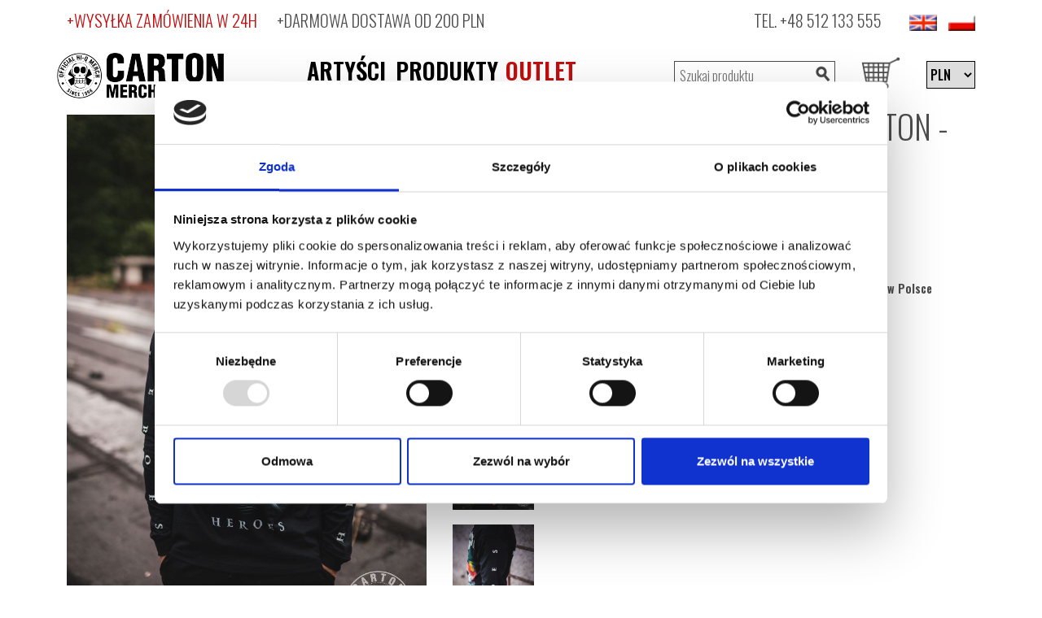

--- FILE ---
content_type: text/html; charset=UTF-8
request_url: https://www.carton.pl/long-sleeve-sabaton-heroes-poland-LS_679
body_size: 9411
content:
<!DOCTYPE HTML>
<html lang="pl" prefix="og: http://ogp.me/n#
        fb: http://ogp.me/ns/fb#">
<head>
    <meta http-equiv="Content-Type" content="text/html; charset=utf-8">
            <meta name="viewport" content="width=device-width, initial-scale=1">
        <title>Long sleeve SABATON - HEROES POLAND - carton.pl</title>
    <link rel="icon" href="/images/carton/favicon.ico" type="image/x-icon">
    <meta name="description" content="Long sleeve SABATON - HEROES POLAND to 100% naturalnej bawełny, trwały nadruk i maksymalistyczny design. Wszystko to w atrakcyjnej cenie!">
    <meta name="keywords" content="CARTON, merchandising, koszulki, koszulki damskie, bluzy, long sleeve, naszywki, przypinki, portfele, opaski, skarpety, SABATON HEROES POLAND">
                <link rel="canonical" href="https://www.carton.pl/long-sleeve-sabaton-heroes-poland-LS_679">
        
    <!-- Google Tag Manager -->
    <script>(function(w,d,s,l,i){w[l]=w[l]||[];w[l].push({'gtm.start':
    new Date().getTime(),event:'gtm.js'});var f=d.getElementsByTagName(s)[0],
    j=d.createElement(s),dl=l!='dataLayer'?'&l='+l:'';j.async=true;j.src=
    'https://www.googletagmanager.com/gtm.js?id='+i+dl;f.parentNode.insertBefore(j,f);
    })(window,document,'script','dataLayer','GTM-N63TK9Q');</script>
    <!-- End Google Tag Manager -->
    
    
<script type="text/javascript">
dataLayer.push({ ecommerce: null });  // Clear the previous ecommerce object.
dataLayer.push({
  event: "view_item",
  ecommerce: {
    currency: "PLN",
    value: 109.00,
    items: [
    {
      index: 0,
      item_id: 'o_1_1_LS_679',
      item_name: "HEROES POLAND",
      item_category: "Long sleeve",
      item_brand : "SABATON",
      price: 109.00,
      quantity: 1
    }
    ]
  }
});
</script>
    <meta property="fb:app_id" content="179229085506587" />
<meta property="og:site_name" content="carton.pl" />
<meta property="og:type" content="article" />
<meta property="og:title" content="SABATON - HEROES POLAND" />
<meta property="og:url" content="https://www.carton.pl/long-sleeve-sabaton-heroes-poland-LS_679" />
<meta property="og:description" content="Long sleeve" />    <link href="https://cdn.jsdelivr.net/npm/bootstrap@5.0.1/dist/css/bootstrap.min.css" rel="stylesheet" integrity="sha384-+0n0xVW2eSR5OomGNYDnhzAbDsOXxcvSN1TPprVMTNDbiYZCxYbOOl7+AMvyTG2x" crossorigin="anonymous">
                        <script language="javascript" type="text/javascript" src="https://www.carton.pl/js/jquery-1.12.4.js?20240528"></script>
                    <script language="javascript" type="text/javascript" src="https://www.carton.pl/js/jquery-migrate-1.4.1.min.js?20240528"></script>
                    <script language="javascript" type="text/javascript" src="https://www.carton.pl/js/jquery_ui_core.js?20240528"></script>
            
                        <link rel="stylesheet" type="text/css" media="all" href="https://www.carton.pl/css/animate.min.css?20240528" >
                    <link rel="stylesheet" type="text/css" media="all" href="https://www.carton.pl/css/jquery.desoslide.min.css?20240528" >
                    <link rel="stylesheet" type="text/css" media="all" href="https://www.carton.pl/css/carton/style.css?20240528" >
                    <link rel="stylesheet" type="text/css" media="all" href="https://www.carton.pl/css/ui_tabs.css?20240528" >
            
</head>
<body>
    <!-- Google Tag Manager (noscript) -->
    <noscript><iframe src="https://www.googletagmanager.com/ns.html?id=GTM-N63TK9Q"
    height="0" width="0" style="display:none;visibility:hidden"></iframe></noscript>
    <!-- End Google Tag Manager (noscript) -->
    <header class="container position-relative">
        <div class="row toplinks">
            <div class="col-sm-12">   
                <div class="float-left d-none d-lg-block">
                    <span class="red">+WYSYŁKA ZAMÓWIENIA W
                                                    24H
                                            </span>
                    <span style="margin-left: 20px">+DARMOWA DOSTAWA OD 200 PLN</span>

                </div>
                <div class="float-right">
                    TEL. <a href="tel:+48512133555">+48 512 133 555</a>
                    <div class="languages">
                                                <form action="https://www.carton.pl/long-sleeve-sabaton-heroes-poland-LS_679" method="post">
                            <input type="hidden" name="lang_code" value="gb">
                            <input src="/images/icons/flags2/gb.png" alt="English" title="English" type="image" style="vertical-align:middle">
                        </form>
                                                <form action="https://www.carton.pl/long-sleeve-sabaton-heroes-poland-LS_679" method="post">
                            <input type="hidden" name="lang_code" value="pl">
                            <input src="/images/icons/flags2/pl.png" alt="Polski" title="Polski" type="image" style="vertical-align:middle">
                        </form>
                                            </div>
                </div>
            </div>
        </div>
        <div class="row nav-container">
            <div class="col-6 col-md-4 col-xl-3 order-1 order-xl-0 d-inline-block ps-0">
                <a href="https://www.carton.pl/"><img src="/images/carton/carton_merch_logo.png" alt="Carton merch" class="img-responsive carton-logo"></a>
            </div>
            <div class="col-2 col-md-1 col-xl-4 visible-lg order-0 order-xl-1">
                <button id="mobileMenuButton" class="mobile-menu d-xl-none"></button>
                <nav class="main-menu">
                    <ul class="header-top-spacing">
                        <li class=""><a href="#" alt="ARTYŚCI" title="ARTYŚCI" aria-haspopup="true">ARTYŚCI</a>
                                                            <ul class="submenu" aria-label="submenu">
                                                                            <li><a href="https://www.carton.pl/zespol/1125" class="link--hover">1125</a></li>
                                                                            <li><a href="https://www.carton.pl/zespol/4dziki" class="link--hover">4dziki</a></li>
                                                                            <li><a href="https://www.carton.pl/zespol/52um" class="link--hover">52um</a></li>
                                                                            <li><a href="https://www.carton.pl/zespol/65daysofstatic" class="link--hover">65daysofstatic</a></li>
                                                                            <li><a href="https://www.carton.pl/zespol/abaddon" class="link--hover">Abaddon</a></li>
                                                                            <li><a href="https://www.carton.pl/zespol/aion" class="link--hover">Aion</a></li>
                                                                            <li><a href="https://www.carton.pl/zespol/alastor" class="link--hover">Alastor</a></li>
                                                                            <li><a href="https://www.carton.pl/zespol/ankh" class="link--hover">ANKH</a></li>
                                                                            <li><a href="https://www.carton.pl/zespol/anti-tank-nun" class="link--hover">Anti Tank Nun</a></li>
                                                                            <li><a href="https://www.carton.pl/zespol/bednarek" class="link--hover">Bednarek</a></li>
                                                                            <li><a href="https://www.carton.pl/zespol/bethel" class="link--hover">Bethel</a></li>
                                                                            <li><a href="https://www.carton.pl/zespol/big-cyc" class="link--hover">Big Cyc</a></li>
                                                                            <li><a href="https://www.carton.pl/zespol/blindead" class="link--hover">Blindead</a></li>
                                                                            <li><a href="https://www.carton.pl/zespol/cala-gora-barwinkow" class="link--hover">CAŁA GÓRA BARWINKÓW</a></li>
                                                                            <li><a href="https://www.carton.pl/zespol/ceti" class="link--hover">Ceti</a></li>
                                                                            <li><a href="https://www.carton.pl/zespol/closterkeller" class="link--hover">Closterkeller</a></li>
                                                                            <li><a href="https://www.carton.pl/zespol/coma" class="link--hover">Coma</a></li>
                                                                            <li><a href="https://www.carton.pl/zespol/de-lindows" class="link--hover">De Łindows</a></li>
                                                                            <li><a href="https://www.carton.pl/zespol/dog-eat-dog" class="link--hover">Dog Eat Dog</a></li>
                                                                            <li><a href="https://www.carton.pl/zespol/dubska" class="link--hover">Dubska</a></li>
                                                                            <li><a href="https://www.carton.pl/zespol/dust-berg" class="link--hover">Dust Berg</a></li>
                                                                            <li><a href="https://www.carton.pl/zespol/enslaved" class="link--hover">Enslaved</a></li>
                                                                            <li><a href="https://www.carton.pl/zespol/farben-lehre" class="link--hover">Farben Lehre</a></li>
                                                                            <li><a href="https://www.carton.pl/zespol/fort-bs" class="link--hover">Fort BS</a></li>
                                                                            <li><a href="https://www.carton.pl/zespol/gbh" class="link--hover">GBH</a></li>
                                                                            <li><a href="https://www.carton.pl/zespol/golden-life" class="link--hover">Golden Life</a></li>
                                                                            <li><a href="https://www.carton.pl/zespol/happy-pills" class="link--hover">Happy Pills</a></li>
                                                                            <li><a href="https://www.carton.pl/zespol/happysad" class="link--hover">Happysad</a></li>
                                                                            <li><a href="https://www.carton.pl/zespol/hedone" class="link--hover">Hedone</a></li>
                                                                            <li><a href="https://www.carton.pl/zespol/holden-avenue" class="link--hover">Holden Avenue</a></li>
                                                                            <li><a href="https://www.carton.pl/zespol/hope" class="link--hover">Hope</a></li>
                                                                            <li><a href="https://www.carton.pl/zespol/how-we-met" class="link--hover">How We Met</a></li>
                                                                            <li><a href="https://www.carton.pl/zespol/hurt" class="link--hover">Hurt</a></li>
                                                                            <li><a href="https://www.carton.pl/zespol/incantation" class="link--hover">Incantation</a></li>
                                                                            <li><a href="https://www.carton.pl/zespol/incomunicado" class="link--hover">Incomunicado</a></li>
                                                                            <li><a href="https://www.carton.pl/zespol/iron-head" class="link--hover">Iron Head</a></li>
                                                                            <li><a href="https://www.carton.pl/zespol/jary-oddzial-zamkniety" class="link--hover">JARY ODDZIAŁ ZAMKNIĘTY</a></li>
                                                                            <li><a href="https://www.carton.pl/zespol/kobranocka" class="link--hover">Kobranocka</a></li>
                                                                            <li><a href="https://www.carton.pl/zespol/komety" class="link--hover">Komety</a></li>
                                                                            <li><a href="https://www.carton.pl/zespol/koniec-swiata" class="link--hover">Koniec Świata</a></li>
                                                                            <li><a href="https://www.carton.pl/zespol/ksu" class="link--hover">Ksu</a></li>
                                                                            <li><a href="https://www.carton.pl/zespol/leniwiec" class="link--hover">Leniwiec</a></li>
                                                                            <li><a href="https://www.carton.pl/zespol/luciferian-light-orchestra" class="link--hover">Luciferian Light Orchestra</a></li>
                                                                            <li><a href="https://www.carton.pl/zespol/lydka-grubasa" class="link--hover">Łydka Grubasa</a></li>
                                                                            <li><a href="https://www.carton.pl/zespol/muchy" class="link--hover">Muchy</a></li>
                                                                            <li><a href="https://www.carton.pl/zespol/my-own-abyss" class="link--hover">My Own Abyss</a></li>
                                                                            <li><a href="https://www.carton.pl/zespol/natural-mystic" class="link--hover">Natural Mystic</a></li>
                                                                            <li><a href="https://www.carton.pl/zespol/neuronia" class="link--hover">Neuronia</a></li>
                                                                            <li><a href="https://www.carton.pl/zespol/none" class="link--hover">None</a></li>
                                                                            <li><a href="https://www.carton.pl/zespol/pidzama-porno" class="link--hover">PIDŻAMA PORNO</a></li>
                                                                            <li><a href="https://www.carton.pl/zespol/progresja" class="link--hover">Progresja</a></li>
                                                                            <li><a href="https://www.carton.pl/zespol/pustki" class="link--hover">Pustki</a></li>
                                                                            <li><a href="https://www.carton.pl/zespol/radio-bagdad" class="link--hover">Radio Bagdad</a></li>
                                                                            <li><a href="https://www.carton.pl/zespol/rejestracja" class="link--hover">Rejestracja</a></li>
                                                                            <li><a href="https://www.carton.pl/zespol/romantycy-lekkich-obyczajow" class="link--hover">ROMANTYCY LEKKICH OBYCZAJÓW</a></li>
                                                                            <li><a href="https://www.carton.pl/zespol/rotting-christ" class="link--hover">Rotting Christ</a></li>
                                                                            <li><a href="https://www.carton.pl/zespol/sabaton" class="link--hover">Sabaton</a></li>
                                                                            <li><a href="https://www.carton.pl/zespol/sedes" class="link--hover">Sedes</a></li>
                                                                            <li><a href="https://www.carton.pl/zespol/sexbomba" class="link--hover">Sexbomba</a></li>
                                                                            <li><a href="https://www.carton.pl/zespol/skampararas" class="link--hover">Skampararas</a></li>
                                                                            <li><a href="https://www.carton.pl/zespol/ss-20" class="link--hover">SS-20</a></li>
                                                                            <li><a href="https://www.carton.pl/zespol/stacja-b" class="link--hover">Stacja B.</a></li>
                                                                            <li><a href="https://www.carton.pl/zespol/strachy-na-lachy" class="link--hover">Strachy Na Lachy</a></li>
                                                                            <li><a href="https://www.carton.pl/zespol/strajk" class="link--hover">Strajk</a></li>
                                                                            <li><a href="https://www.carton.pl/zespol/sztywny-pal-azji" class="link--hover">Sztywny Pal Azji</a></li>
                                                                            <li><a href="https://www.carton.pl/zespol/t-love" class="link--hover">T.Love</a></li>
                                                                            <li><a href="https://www.carton.pl/zespol/the-bill" class="link--hover">The Bill</a></li>
                                                                            <li><a href="https://www.carton.pl/zespol/therion" class="link--hover">Therion</a></li>
                                                                            <li><a href="https://www.carton.pl/zespol/tides-from-nebula" class="link--hover">Tides From Nebula</a></li>
                                                                            <li><a href="https://www.carton.pl/zespol/turbo" class="link--hover">Turbo</a></li>
                                                                            <li><a href="https://www.carton.pl/zespol/uk-subs" class="link--hover">UK SUBS</a></li>
                                                                            <li><a href="https://www.carton.pl/zespol/uliczny-opryszek" class="link--hover">Uliczny Opryszek</a></li>
                                                                            <li><a href="https://www.carton.pl/zespol/vader" class="link--hover">Vader</a></li>
                                                                            <li><a href="https://www.carton.pl/zespol/variete" class="link--hover">Variete</a></li>
                                                                            <li><a href="https://www.carton.pl/zespol/wlochaty" class="link--hover">WŁOCHATY</a></li>
                                                                            <li><a href="https://www.carton.pl/zespol/zmaza" class="link--hover">Zmaza</a></li>
                                                                    </ul>
                                                    </li>
                        <li class=""><a href="#" alt="PRODUKTY" title="PRODUKTY" aria-haspopup="true">PRODUKTY</a>  
                            <ul class="submenu" aria-label="submenu">
                                                                                                                                                                                                                                                                                                                                                                                                                                                                                                                                                                                                                                                            <li><a href="https://www.carton.pl/produkty/bluzy-stojka-na-zamek" class="link--hover">Bluzy stójka na zamek</a></li>
                                                                                                                                                                                            <li><a href="https://www.carton.pl/produkty/bluzy-z-kapturem" class="link--hover">Bluzy z kapturem</a></li>
                                                                                                                                <li><a href="https://www.carton.pl/produkty/bluzy-z-kapturem-na-zamek" class="link--hover">Bluzy z kapturem na zamek</a></li>
                                                                                                                                <li><a href="https://www.carton.pl/produkty/bluzy-z-kapturem-na-zamek-brzdac" class="link--hover">Bluzy z kapturem na zamek Brzdąc</a></li>
                                                                                                                                                                                                                                                                                                                                                                                                                                                                                                        <li><a href="https://www.carton.pl/produkty/czapki" class="link--hover">Czapki</a></li>
                                                                                                                                                                                                                                                                                                                                                                                                                                                                                                                                                                                                                                                                                                                                                                                                                                                                                                                                                                                                                                                                                                                                <li><a href="https://www.carton.pl/produkty/koszulki" class="link--hover">Koszulki</a></li>
                                                                                                                                <li><a href="https://www.carton.pl/produkty/koszulki-brzdac-niemowle" class="link--hover">Koszulki Brzdąc/Niemowle</a></li>
                                                                                                                                <li><a href="https://www.carton.pl/produkty/koszulki-damskie" class="link--hover">Koszulki damskie</a></li>
                                                                                                                                                                                            <li><a href="https://www.carton.pl/produkty/koszulki-damskie-tank-top" class="link--hover">Koszulki damskie Tank Top</a></li>
                                                                                                                                <li><a href="https://www.carton.pl/produkty/koszulki-junior" class="link--hover">Koszulki Junior</a></li>
                                                                                                                                                                                            <li><a href="https://www.carton.pl/produkty/koszulki-polo" class="link--hover">Koszulki polo</a></li>
                                                                                                                                                                                                                                                        <li><a href="https://www.carton.pl/produkty/long-sleeve" class="link--hover">Long sleeve</a></li>
                                                                                                                                                                                                                                                                                                                    <li><a href="https://www.carton.pl/produkty/majtki-damskie" class="link--hover">Majtki damskie</a></li>
                                                                                                                                <li><a href="https://www.carton.pl/produkty/maski" class="link--hover">Maski</a></li>
                                                                                                                                                                                                                                                        <li><a href="https://www.carton.pl/produkty/naszywki" class="link--hover">Naszywki</a></li>
                                                                                                                                                                                                                                                                                                                                                                                                                                                                                                                                                                                                                                                                                                                                                        <li><a href="https://www.carton.pl/produkty/przypinki" class="link--hover">Przypinki</a></li>
                                                                                                                                                                                                                                                                                                                                                                                                                                                                                                                                                                                                                                                                                                                                                                                                                                                                                                                                                                                                                                                                                                                                                                                                                                                                                                                    <li><a href="https://www.carton.pl/produkty/torby" class="link--hover">Torby</a></li>
                                                                                                                                                                                                                                                                                                                                                                                                                                                                </ul>
                        </li>
                        <li class=""><a href="https://www.carton.pl/outlet/" alt="OUTLET" title="OUTLET" class="red">OUTLET</a></li>
                    </ul>
                </nav>
            </div>
            <div class="col-4 col-md-7 col-xl-5 order-1 order-xl-1">
                <form action="https://www.carton.pl/long-sleeve-sabaton-heroes-poland-LS_679" method="post" class="float-right header-top-spacing d-none d-sm-block d-md-block d-xl-block d-xxl-block">
                    <select name="waluta" class="currency-select" onchange="this.form.submit();">
                                        <option value="1" selected>
                        PLN
                    </option>
                                        <option value="2">
                        EUR
                    </option>
                                        <option value="5">
                        GBP
                    </option>
                                        <option value="6">
                        USD
                    </option>
                                        </select>
                </form>
                <a href="/koszyk.html" title="Koszyk" class="float-right header-top-spacing position-relative" >
                    <img src="/images/carton/basket-icon.png" width="30" height="25" alt="Koszyk" class="basket-icon"/>
                                    </a>
                <form name="search" method="post" class="search-form float-right header-top-spacing d-none d-sm-none d-md-block d-xl-block d-xxl-block" action="https://www.carton.pl/szukaj/">
                    <div class="search-group">
                        <input class="search-input" name="q" type="text" placeholder="Szukaj produktu" value=""/>
                        <button type="submit" value="Szukaj" class="float-right">
                            <span class="search-icon"></span>
                        </button>
                    </div>
                </form>
            </div>
        </div>
            </header><div class="container" style="position:relative">
        <div class="row">
    <div class="col-12 col-lg-8">
        <div class="product-details-image-container">
                            <div id="slideshow"></div>
                <ul class="product-details-image-thumbs list-unstyled">
                    <li>
                        <a href="/images/odziez_zdjecia/1/1/L/S/_/6/7/9/1_1_LS_679-01.jpg" >
                        <img src="/images/odziez_zdjecia/1/1/L/S/_/6/7/9/m_1_1_LS_679-01.jpg" alt="Long sleeve SABATON HEROES POLAND" class="img-responsive product-details-image-thumb"/>
                        </a>
                    </li>
                                        <li>
                        <a href="/images/odziez_zdjecia/1/1/L/S/_/6/7/9/1_1_LS_679-02.jpg" >
                        <img src="/images/odziez_zdjecia/1/1/L/S/_/6/7/9/m_1_1_LS_679-02.jpg" alt="Long sleeve SABATON HEROES POLAND" class="img-responsive product-details-image-thumb"/>
                        </a>
                    </li>
                                                            <li>
                        <a href="/images/odziez_zdjecia/1/1/L/S/_/6/7/9/1_1_LS_679-03.jpg" >
                        <img src="/images/odziez_zdjecia/1/1/L/S/_/6/7/9/m_1_1_LS_679-03.jpg" alt="Long sleeve SABATON HEROES POLAND" class="img-responsive product-details-image-thumb"/>
                        </a>
                    </li>
                                                            <li>
                        <a href="/images/odziez_zdjecia/1/1/L/S/_/6/7/9/1_1_LS_679-04.jpg" >
                        <img src="/images/odziez_zdjecia/1/1/L/S/_/6/7/9/m_1_1_LS_679-04.jpg" alt="Long sleeve SABATON HEROES POLAND" class="img-responsive product-details-image-thumb"/>
                        </a>
                    </li>
                                    </ul>
                    </div>
    </div>
    <div class="col-12 col-lg-4">
        <div class="row">
            <div class="col-sm-12">
                <h1 class="product-details-name">Long sleeve SABATON - HEROES POLAND</h1>
            </div>
        </div>

        <div class="row  product-details-space product-details-attributes">
                                    <div class="attribute">
                <div class="attribute-name">Kolor:</div>
                <div class="attribute-value">Czarny</div>
            </div>
                                    <div class="attribute">
                <div class="attribute-name">Gramatura:</div>
                <div class="attribute-value">180</div>
            </div>
                                    <div class="attribute">
                <div class="attribute-name">Skład:</div>
                <div class="attribute-value">100% Bawełna</div>
            </div>
                                    <div class="attribute">
                <div class="attribute-name">model:</div>
                <div class="attribute-value">CLASSIC.16</div>
            </div>
                                    <div class="attribute">
                <div class="attribute-name">Pochodzenie:</div>
                <div class="attribute-value">Wyprodukowano w Polsce</div>
            </div>
        </div>
                <div class="row">
            <div class="product-details-sizes">
                <span class="product-details-sizes-title">wybierz rozmiar:</span>
                <ul class="list-inline list-unstyled">
                                    <li class="list-inline-item product-details-size avaiable" data-size-id="1">XS</li>
                                    <li class="list-inline-item product-details-size avaiable" data-size-id="2">S</li>
                                    <li class="list-inline-item product-details-size avaiable" data-size-id="3">M</li>
                                    <li class="list-inline-item product-details-size avaiable" data-size-id="4">L</li>
                                    <li class="list-inline-item product-details-size avaiable" data-size-id="5">XL</li>
                                    <li class="list-inline-item product-details-size avaiable" data-size-id="6">XXL</li>
                                    <li class="list-inline-item product-details-size avaiable" data-size-id="298">3XL</li>
                                </ul>
            </div>
        </div>
                        <div class="row product-details-space">
            <span class="product-details-price">
                                    109,00&nbsp;<span class="curreny-symbol">PLN</span>
                            </span>
        </div>
        <div class="row product-details-space">
            <form id="add_form" method="POST" action="https://www.carton.pl/koszyk/dodaj_produkt,o_1_1_LS_679,sabaton-heroes-poland.html">
                <input type="hidden" value="" name="product_size" id="product_size_input"/>
                <button class="button" id="add_to_cart">Dodaj do koszyka</button>
                <div id="add_to_cart_info" style="color: #C20E0E; display: none">Wybierz rozmiar produktu</div>
            </form>
        </div>
            </div>
    <div class="col-12 col-lg-8">
        <div class="product-details-description"><h2>Long sleeve SABATON z motywem albumu HEROES</h2>
<p><span style="font-size: 12pt;">Long sleeve SABATON - HEROES POLAND to graficzne nawiązanie do jednego z najpopularniejszych albumów szwedzkiej grupy. Chodzi oczywiście o 7 studyjny krążek o tytule „Heroes” wydany w 2014 roku. Każdy polski fan od razu skojarzy ten album z utworem „Inmate 4859”. Opowiada on historię Witolda Pileckiego. Jako ciekawostkę można wspomnieć, że w tytule umieszczono numer identyfikacyjny Pileckiego nadany mu w Auschwitz.</span></p>
<p><span style="font-size: 12pt;">Long sleeve SABATON - HEROES POLAND to ubranie zaprojektowane w sposób maksymalistyczny. Oczywiście w dobrym znaczeniu tego słowa. Nadruk jest na froncie, tyle i rękawach, jednak czarne tło doskonale tonuje kolorystykę. Dzięki temu long sleeve to dobry wybór nie tylko na koncert.</span></p>
<h2>Polska historia i jakość z Polski</h2>
<p><span style="font-size: 12pt;">Szwedzka grupa niejednokrotnie nawiązywała w swoich tekstach do polskiej historii. Nie tylko na albumie „Heroes”. Wystarczy wspomnieć kawałek „Uprising” opowiadający o Powstaniu Warszawskim lub utwór „40:1”. Jego tematem jest Bitwa pod Wizną. Long sleeve to w 100% polski produkt. Osobiście zadbaliśmy o to, żeby T-shirt spełniał nawet najwyższe wymagania.</span></p>
<h2>Produkcja bez kompromisów</h2>
<p><span style="font-size: 12pt;">O tym, że long sleeve pochodzi z Polski, już wiesz. Teraz opowiem Ci trochę o tym, jak powstał. W składzie jest wyłącznie naturalna bawełna, co gwarantuje hipoalergiczność, wygodę i odporność na rozciągnięcia. Szwy daliśmy mocne, jak same teksty grupy SABATON, a nadruk wykonany został techniką sitodruku. Dzięki temu masz pewność, że long sleeve posłuży Ci niejeden sezon!</span></p></div>
        <div class="hidden-xs"><img class="img-responsive" src="https://www.patefon.pl/upload/foto_rozmiarowka/LS_CLASSIC.16.jpg?1539341569115" alt="LS_CLASSIC.16" width="3508" height="1031" /></div>    </div>
    <div class="col-12 col-lg-4"></div>
</div>
            <div class="row margin-top-large">
            <h3>Inni kupili również</h3>
                        <div class="col-lg-3 col-md-4 col-sm-6 col-xs-12 product">
                <a href="https://www.carton.pl/bluza-z-kapturem-na-zamek-turbo-40-years-BKZ_962" rel="nofollow">
                    <div class="product-image-wrapper">
                                                    <img src="/images/odziez_zdjecia/1/1/B/K/Z/_/9/6/2/mm_1_1_BKZ_962-01.jpg" alt="Bluza z kapturem na zamek TURBO 40 YEARS" class="img-responsive product-image "/>
                                            </div>
                </a>
                <div class="product-description margin-top-medium">
                    <h2 class="product-name"><a href="https://www.carton.pl/bluza-z-kapturem-na-zamek-turbo-40-years-BKZ_962">Bluza z kapturem na zamek<br>TURBO<br>40 YEARS</a></h2>
                </div>
                <div class="product-sizes ">
                                                    <ul class="list-inline list-unstyled">
                                                            <li class="list-inline-item product-size avaiable" data-size-id="1" data-size="XS">XS</li>
                                                            <li class="list-inline-item product-size avaiable" data-size-id="2" data-size="S">S</li>
                                                            <li class="list-inline-item product-size avaiable" data-size-id="3" data-size="M">M</li>
                                                            <li class="list-inline-item product-size avaiable" data-size-id="4" data-size="L">L</li>
                                                            <li class="list-inline-item product-size avaiable" data-size-id="5" data-size="XL">XL</li>
                                                            <li class="list-inline-item product-size avaiable" data-size-id="6" data-size="XXL">XXL</li>
                                                            <li class="list-inline-item product-size avaiable" data-size-id="298" data-size="3XL">3XL</li>
                                                        </ul>
                                        </div>
                <div class="product-price">
                                            229,00&nbsp;<span class="curreny-symbol">PLN</span>
                                    </div>
            </div>
                        <div class="col-lg-3 col-md-4 col-sm-6 col-xs-12 product">
                <a href="https://www.carton.pl/bluza-z-kapturem-na-zamek-sabaton-first-to-fight-BKZ_396" rel="nofollow">
                    <div class="product-image-wrapper">
                                                    <img src="/images/odziez_zdjecia/1/1/B/K/Z/_/3/9/6/mm_1_1_BKZ_396-01.jpg" alt="Bluza z kapturem na zamek SABATON FIRST TO FIGHT" class="img-responsive product-image "/>
                                            </div>
                </a>
                <div class="product-description margin-top-medium">
                    <h2 class="product-name"><a href="https://www.carton.pl/bluza-z-kapturem-na-zamek-sabaton-first-to-fight-BKZ_396">Bluza z kapturem na zamek<br>SABATON<br>FIRST TO FIGHT</a></h2>
                </div>
                <div class="product-sizes ">
                                                    <ul class="list-inline list-unstyled">
                                                            <li class="list-inline-item product-size avaiable" data-size-id="1" data-size="XS">XS</li>
                                                            <li class="list-inline-item product-size avaiable" data-size-id="2" data-size="S">S</li>
                                                            <li class="list-inline-item product-size avaiable" data-size-id="3" data-size="M">M</li>
                                                            <li class="list-inline-item product-size avaiable" data-size-id="4" data-size="L">L</li>
                                                            <li class="list-inline-item product-size avaiable" data-size-id="5" data-size="XL">XL</li>
                                                            <li class="list-inline-item product-size avaiable" data-size-id="6" data-size="XXL">XXL</li>
                                                            <li class="list-inline-item product-size not-avaiable" data-size-id="298" data-size="3XL">3XL</li>
                                                        </ul>
                                        </div>
                <div class="product-price">
                                            289,00&nbsp;<span class="curreny-symbol">PLN</span>
                                    </div>
            </div>
                    </div>
            <div class="row margin-top-large">
            <h3>Zobacz również</h3>
                        <div class="col-lg-3 col-md-4 col-sm-6 col-xs-12 product">
                <a href="https://www.carton.pl/long-sleeve-sabaton-carolus-rex-LS_389" rel="nofollow">
                    <div class="product-image-wrapper">
                                                    <img src="/images/odziez_zdjecia/1/1/L/S/_/3/8/9/mm_1_1_LS_389-01.jpg" alt="Long sleeve SABATON CAROLUS REX" class="img-responsive product-image "/>
                                            </div>
                </a>
                <div class="product-description margin-top-medium">
                    <h2 class="product-name"><a href="https://www.carton.pl/long-sleeve-sabaton-carolus-rex-LS_389">Long sleeve<br>SABATON<br>CAROLUS REX</a></h2>
                </div>
                <div class="product-sizes ">
                                                    <ul class="list-inline list-unstyled">
                                                            <li class="list-inline-item product-size avaiable" data-size-id="1" data-size="XS">XS</li>
                                                            <li class="list-inline-item product-size avaiable" data-size-id="2" data-size="S">S</li>
                                                            <li class="list-inline-item product-size not-avaiable" data-size-id="3" data-size="M">M</li>
                                                            <li class="list-inline-item product-size avaiable" data-size-id="4" data-size="L">L</li>
                                                            <li class="list-inline-item product-size not-avaiable" data-size-id="5" data-size="XL">XL</li>
                                                            <li class="list-inline-item product-size avaiable" data-size-id="6" data-size="XXL">XXL</li>
                                                            <li class="list-inline-item product-size avaiable" data-size-id="298" data-size="3XL">3XL</li>
                                                        </ul>
                                        </div>
                <div class="product-price">
                                            109,00&nbsp;<span class="curreny-symbol">PLN</span>
                                    </div>
            </div>
                        <div class="col-lg-3 col-md-4 col-sm-6 col-xs-12 product">
                <a href="https://www.carton.pl/koszulka-damska-sabaton-40-1-KD_390" rel="nofollow">
                    <div class="product-image-wrapper">
                                                    <img src="/images/odziez_zdjecia/1/1/K/D/_/3/9/0/mm_1_1_KD_390-01.jpg" alt="Koszulka damska SABATON 40:1" class="img-responsive product-image "/>
                                            </div>
                </a>
                <div class="product-description margin-top-medium">
                    <h2 class="product-name"><a href="https://www.carton.pl/koszulka-damska-sabaton-40-1-KD_390">Koszulka damska<br>SABATON<br>40:1</a></h2>
                </div>
                <div class="product-sizes ">
                                                    <ul class="list-inline list-unstyled">
                                                            <li class="list-inline-item product-size avaiable" data-size-id="1" data-size="XS">XS</li>
                                                            <li class="list-inline-item product-size avaiable" data-size-id="2" data-size="S">S</li>
                                                            <li class="list-inline-item product-size avaiable" data-size-id="3" data-size="M">M</li>
                                                            <li class="list-inline-item product-size avaiable" data-size-id="4" data-size="L">L</li>
                                                            <li class="list-inline-item product-size not-avaiable" data-size-id="5" data-size="XL">XL</li>
                                                        </ul>
                                        </div>
                <div class="product-price">
                                            89,90&nbsp;<span class="curreny-symbol">PLN</span>
                                    </div>
            </div>
                        <div class="col-lg-3 col-md-4 col-sm-6 col-xs-12 product">
                <a href="https://www.carton.pl/long-sleeve-sabaton-first-to-fight-LS_396" rel="nofollow">
                    <div class="product-image-wrapper">
                                                    <img src="/images/odziez_zdjecia/1/1/L/S/_/3/9/6/mm_1_1_LS_396-01.jpg" alt="Long sleeve SABATON FIRST TO FIGHT" class="img-responsive product-image "/>
                                            </div>
                </a>
                <div class="product-description margin-top-medium">
                    <h2 class="product-name"><a href="https://www.carton.pl/long-sleeve-sabaton-first-to-fight-LS_396">Long sleeve<br>SABATON<br>FIRST TO FIGHT</a></h2>
                </div>
                <div class="product-sizes ">
                                                    <ul class="list-inline list-unstyled">
                                                            <li class="list-inline-item product-size not-avaiable" data-size-id="1" data-size="XS">XS</li>
                                                            <li class="list-inline-item product-size avaiable" data-size-id="2" data-size="S">S</li>
                                                            <li class="list-inline-item product-size not-avaiable" data-size-id="3" data-size="M">M</li>
                                                            <li class="list-inline-item product-size not-avaiable" data-size-id="4" data-size="L">L</li>
                                                            <li class="list-inline-item product-size not-avaiable" data-size-id="5" data-size="XL">XL</li>
                                                            <li class="list-inline-item product-size not-avaiable" data-size-id="6" data-size="XXL">XXL</li>
                                                            <li class="list-inline-item product-size not-avaiable" data-size-id="298" data-size="3XL">3XL</li>
                                                        </ul>
                                        </div>
                <div class="product-price">
                                            109,00&nbsp;<span class="curreny-symbol">PLN</span>
                                    </div>
            </div>
                        <div class="col-lg-3 col-md-4 col-sm-6 col-xs-12 product">
                <a href="https://www.carton.pl/koszulka-sabaton-40-1-always-remember-K_411" rel="nofollow">
                    <div class="product-image-wrapper">
                                                    <img src="/images/odziez_zdjecia/1/1/K/_/4/1/1/mm_1_1_K_411-01.jpg" alt="Koszulka SABATON 40:1 ALWAYS REMEMBER" class="img-responsive product-image "/>
                                            </div>
                </a>
                <div class="product-description margin-top-medium">
                    <h2 class="product-name"><a href="https://www.carton.pl/koszulka-sabaton-40-1-always-remember-K_411">Koszulka<br>SABATON<br>40:1 ALWAYS REMEMBER</a></h2>
                </div>
                <div class="product-sizes ">
                                                    <ul class="list-inline list-unstyled">
                                                            <li class="list-inline-item product-size not-avaiable" data-size-id="1" data-size="XS">XS</li>
                                                            <li class="list-inline-item product-size not-avaiable" data-size-id="2" data-size="S">S</li>
                                                            <li class="list-inline-item product-size avaiable" data-size-id="3" data-size="M">M</li>
                                                            <li class="list-inline-item product-size avaiable" data-size-id="4" data-size="L">L</li>
                                                            <li class="list-inline-item product-size avaiable" data-size-id="5" data-size="XL">XL</li>
                                                            <li class="list-inline-item product-size not-avaiable" data-size-id="6" data-size="XXL">XXL</li>
                                                            <li class="list-inline-item product-size not-avaiable" data-size-id="298" data-size="3XL">3XL</li>
                                                        </ul>
                                        </div>
                <div class="product-price">
                                            89,90&nbsp;<span class="curreny-symbol">PLN</span>
                                    </div>
            </div>
                    </div>
    

<script type="text/javascript">
$(document).ready(function(){        
    $('#slideshow').desoSlide({
        thumbs: $('ul.product-details-image-thumbs li > a'),
        imageClass: 'img-responsive product-details-image',
        overlay: 'none',
         controls: {
            show: false
        }
    });

    $('.product-details-size.avaiable').on( "click", function() {
        var $element = $( this );
        var sizeId = $element.data('size-id');
        $('#product_size_input').val(sizeId);
        clearSizeSelection();
        $element.addClass('size-selected');
    });

    function send_add_to_cart_analytics_event(size, callback) {
        if(!dataLayer) {
            callback();
            return;
        }
        dataLayer.push({ ecommerce: null });
        dataLayer.push({
            event: "add_to_cart",
            ecommerce: {
              currency: "PLN",
              value: 109.00,
              items: [
              {
                index: 0,
                item_id: 'o_1_1_LS_679',
                item_name: "HEROES POLAND",
                item_category: "Long sleeve",
                item_brand: "SABATON",
                item_variant: size,
                price: 109.00,
                quantity: 1
              }
              ]
            }
        });
        callback();
    }

    $('#add_to_cart').click(function(e) {
       e.preventDefault();
       var $productSize = $('#product_size_input');
       var productSize = $productSize.val();
       if(productSize === '') {
           $('#add_to_cart_info').show();
           return;
       }
       var $size = $('.size-selected');
       var size = $size ? $size.text() : "";
       send_add_to_cart_analytics_event(size, function() {$('#add_form').submit();} );
    });

    function clearSizeSelection() {
        $('.size-selected').removeClass('size-selected');
    }
    
    function swipedetect(el, callback){
        var touchsurface = el,
        swipedir,
        startX,
        distX,
        threshold = 150, //required min distance traveled to be considered swipe
        restraint = 100, // maximum distance allowed at the same time in perpendicular direction
        allowedTime = 300, // maximum time allowed to travel that distance
        elapsedTime,
        startTime,
        handleswipe = callback || function(swipedir){}

        touchsurface.addEventListener('touchstart', function(e){
            var touchobj = e.changedTouches[0]
            swipedir = 'none'
            dist = 0
            startX = touchobj.pageX
            startTime = new Date().getTime()
        }, false)

        touchsurface.addEventListener('touchend', function(e){
            var touchobj = e.changedTouches[0]
            distX = touchobj.pageX - startX 
            elapsedTime = new Date().getTime() - startTime
            if (elapsedTime <= allowedTime){
                if (Math.abs(distX) >= threshold){ 
                    swipedir = (distX < 0)? 'left' : 'right'
                }
            }
            handleswipe(swipedir)
        }, false)
    }
  
    var el = document.getElementById('slideshow')
    if(el) {
        swipedetect(el, function(swipedir){
            if (swipedir =='left') {
                $('#slideshow').desoSlide('goNext');
            }
            if (swipedir =='right') {
                $('#slideshow').desoSlide('goPrev');
            }
        })
    }
});

const waitlistAddButton = document.getElementById('waitlistAdd')
const waitlistEmailInput = document.getElementById('waitlistEmail');
const waitlistResult = document.getElementById('waitlistResult');
const waitlistUrl = "https://www.carton.pl/odziez/powiadomienie.html";
const catalogId = 'o_1_1_LS_679'

var addEmailToWaitlist = function() {
    waitlistAddButton.disabled = true;
     waitlistResult.innerHTML = "";
    const email = waitlistEmailInput.value;
    const data = new FormData();
    data.append('email', email);
    data.append('catalogId', catalogId);
    fetch(waitlistUrl, {
        method : "POST",
        headers: {
            "Content-type": "application/x-www-form-urlencoded; charset=UTF-8"
          },
        body: 'catalogId='+catalogId+'&email='+email
    }).then(
        response => response.json()
    ).then(
        result => waitlistResult.innerHTML = result.message
    ).finally(
        () => waitlistAddButton.disabled = false
    );
};
if(waitlistEmailInput) {
    waitlistEmailInput.addEventListener("keyup", function(event) {
        if (event.key === "Enter") {
            addEmailToWaitlist();
        }
    });
}
if(waitlistAddButton) {
    waitlistAddButton.addEventListener('click', function (e) {
        addEmailToWaitlist();
    });
}
</script>
    </div>
<div class="clearfix"></div>
<footer class="container">
    <div class="row">
        <div class="col-md-3 col-sm-6">
            <h2 class="title text-uppercase">NA SKRÓTY</h2>
            <ul class="list-unstyled">
                <li class="footer-menu-item"><a href="https://www.carton.pl/produkty/przeglad.html" title="PRODUKTY">PRODUKTY</a></li>
                <li class="footer-menu-item"><a href="https://www.carton.pl/szukaj/wiecej.html" title="WYSZUKIWANIE ZAAWANSOWANE">WYSZUKIWANIE ZAAWANSOWANE</a></li>
                <li class="footer-menu-item"><a href="https://www.carton.pl/info/onas.html" title="O NAS">O NAS</a></li>
                <li class="footer-menu-item"><a href="https://www.carton.pl/info/kontakt.html" title="KONTAKT">KONTAKT</a></li>
            </ul>
        </div>
        <div class="col-md-3 col-sm-6">
            <h2 class="title text-uppercase">ZAKUPY</h2>
            <ul class="list-unstyled">
                <li class="footer-menu-item"><a href="https://www.carton.pl/info/zamowienie.html" title="ZAMÓWIENIE">ZAMÓWIENIE</a></li>
                <li class="footer-menu-item"><a href="https://www.carton.pl/info/wysylka.html" title="WYSYŁKA">WYSYŁKA</a></li>
                <li class="footer-menu-item"><a href="https://www.carton.pl/info/platnosc.html" title="PŁATNOŚCI">PŁATNOŚCI</a></li>
                <li class="footer-menu-item"><a href="https://www.carton.pl/info/regulamin.html" title="REGULAMIN">REGULAMIN</a></li>
            </ul>
        </div>
        <div class="col-md-3 col-sm-6">
            <ul class="list-inline" style="margin-top: 29px;">
                <li class="list-inline-item"><a href="https://pl-pl.facebook.com/CARTON.merch/" title="Facebook"><span class="facebook"></span></a></li>
                <li class="list-inline-item"><a href="https://www.instagram.com/carton.merch/" title="Instagram"><span class="instagram"></span></a></li>
            </ul>
            <ul class="list-unstyled" style="margin-top: 15px">
                <li class="footer-menu-item"><a href="https://www.carton.pl/blog/" title="BLOG">BLOG</a></li>
                <li class="footer-menu-item"><a href="https://www.carton.pl/info/jarocin_festiwal.html" title="JAROCIN FESTIWAL">JAROCIN FESTIWAL</a></li>
                <li class="footer-menu-item"><a href="https://www.carton.pl/info/cieszanow_rok_festiwal.html" title="CIESZANÓW ROCK FESTIWAL">CIESZANÓW ROCK FESTIWAL</a></li>
            </ul>
        </div>
        <!--<section class="newsletter container">-->
        <div class="newsletter col-md-3 col-sm-6">
            <div class="newsletter-main" style="margin-top: 23px;">
                <form name="newsletter" action="https://www.carton.pl/newsletter/dodaj.html" method="post" valid>
                    <input type="email" name="eaddr" value="" class="newsletter-input "
                           placeholder="* Adres e-mail" required/>
                    <input type="hidden" name="email" value=""/>
                    <input name="token" id="token" type="hidden" value="9d31ce12651396c447bae88b2c141316a75ea82ec5b6e5c6d26ac1562a76d120"/>
                    <button id="newsletter-button" class="newsletter-button" title="Dołącz teraz">&nbsp;</button>
                    <div>
                        <label for="newsletter-privacy-policy" style="display: block;">
                            <input name="newsletter-privacy-policy" id="newsletter-privacy-policy" class="newsletter-privacy-policy" type="checkbox" required/> *<strong>Wyrażam zgodę</strong> na przesyłanie informacji handlowej przez firmę CARTON środkami komunikacji elektornicznej, zgodnie z informacjami zawartymi w <a target="_blank" class="cp_link" href="https://www.carton.pl/info/regulamin.html">polityce prywatności</a>
                        </label>
                    </div>
                    <div>
                        *Pole oznaczone gwiazdkę są obowiązkowe<br>
                        ZAPISZ SIĘ DO NEWSLETTERA<br>
                        Otrzymasz informacje o nowościach oraz promocjach
                    </div>
                </form>
            </div>
        </div>
    </div>
    <div class="row text-center copyright"><div class="col">Copyright &copy; 1998-2026 by CARTON.pl</div></div>
</footer>

<script src="https://ajax.googleapis.com/ajax/libs/webfont/1.6.26/webfont.js"></script>
<script type="text/javascript">
WebFont.load({
  google: {
    families: ['Oswald:300,500,600,700:latin-ext']
  }
});
</script>


            <script language="javascript" type="text/javascript" src="https://www.carton.pl/js/jquery.cycle.min.js?20240528"></script>
            <script language="javascript" type="text/javascript" src="https://www.carton.pl/js/jquery.desoslide.min.js?20240528"></script>
            <script language="javascript" type="text/javascript" src="https://www.carton.pl/js/scripts_carton.js?20240528"></script>
            <script language="javascript" type="text/javascript" src="https://www.carton.pl/js/jquery_ui_tabs.js?20240528"></script>
    

<script src="https://cdn.jsdelivr.net/npm/bootstrap@5.0.1/dist/js/bootstrap.bundle.min.js" integrity="sha384-gtEjrD/SeCtmISkJkNUaaKMoLD0//ElJ19smozuHV6z3Iehds+3Ulb9Bn9Plx0x4" crossorigin="anonymous"></script>
</body>
</html>

--- FILE ---
content_type: text/css
request_url: https://www.carton.pl/css/jquery.desoslide.min.css?20240528
body_size: 277
content:
/**
 * desoslide - Take control of your slideshow with this powerful jQuery plugin
 * @version 2.2.0
 * @link https://github.com/sylouuu/desoslide
 * @license MIT
 */
.desoslide-wrapper{position:relative;text-align:center}.desoslide-controls-wrapper{position:relative;float:right;height:36px;line-height:41px;bottom:8px;z-index:100;opacity:1}.desoslide-controls-wrapper a:hover{opacity:.7}.desoslide-overlay{height:36px;position:absolute;z-index:10;text-align:left;color:#fff;font-weight:700;background-color:#000;padding:8px;opacity:0}.desoslide-overlay>a{position:relative;top:-1px;color:#fff}.desoslide-overlay .desoslide-caption-title{display:inline-block;position:relative;top:-1px;max-width:90%;max-height:24px;font-size:14px;overflow:hidden}.desoslide-controls{display:inline-block;background:url(../img/desoslide_controls.png) no-repeat}.desoslide-controls.prev{width:16px;height:16px;background-position:0 -54px}.desoslide-controls.pause{width:16px;height:16px;background-position:0 -18px}.desoslide-controls.play{width:16px;height:16px;background-position:0 -36px}.desoslide-controls.next{width:16px;height:16px;background-position:0 0}

--- FILE ---
content_type: text/css
request_url: https://www.carton.pl/css/carton/style.css?20240528
body_size: 7339
content:
/* layout */
body {font-family: 'Oswald', Verdana, Arial, Helvetica, sans-serif; font-weight: 300; color: #4D4D4D; background-color:#fff; margin: 0;padding: 0;}
img {border:none}
form{display: inline}
a, a:visited, a:link, a:active{color: #4D4D4D; text-decoration:none;}
a:hover{color:#C20E0E; text-decoration: none;}

#page_container {width: 998px; margin:0px auto; padding: 0 2px}
#header {width: 998px; position:relative; padding:35px 0 25px; margin: 0 0 20px;}
#container {width: 998px;;margin:0px auto;text-align: left; padding:0px;} 
#container * {box-sizing: content-box; -webkit-box-sizing: content-box;}
#left_sidebar {float: left;	width: 192px;}
#main_content_index {float:left;width: 620px; background-color:#FFFFFF;} 
#main_content_index_body {padding:0px;} 
.clearfloat {clear:both;height:0;font-size: 1px;line-height: 0px;}

#header_lang {position:absolute; left:30px; top:18px;}
#header_newsletter {position:absolute; right:-4px; top:15px}
#header_newsletter .newsletter_input{width:150px; font-size:11px}
#header_search {position:absolute; left:395px; top:104px; height:19px; width:222px; text-align:right;}
#header_search .search_input {border: none; text-align: left; border:1px solid #3c3c3c; width: 196px; margin:0px 0px;  font-size:11px; font-weight:bold; color:#3c3c3c; position:absolute; top:0px; left:1px; height:15px; padding-top:1px; padding-left:2px; padding-right:2px}
#header_search .search_more {position:absolute; top:0px; left:230px;}
#header_breadcrumb {position:absolute; left:0px; top:0px; width:600px;}
#header_facebook {position:absolute; right:0px; top:8px; width:165px;}
#header_koszyk {position:absolute; top:17px; left:160px; font-family:Verdana, Arial, Helvetica, sans-serif; font-size:12px;background-color:#FFFFFF;  padding:2px 5px}
#menu_top_1{height:55px; position:absolute; top:55px; right:-4px; text-align:center}
#menu_top_1 a{padding:0 3px;}

#menu_top_2{width:270px; height:19px; background-color:#000; position:absolute; top:105px; right:0px; text-align:left; padding:1px 5px}
#menu_top_2 a{padding:0 3px;}

#menu_top_3{width:250px; height:19px; background-color:#000; position:absolute; top:127px; right:0px; text-align:left; padding:1px 5px}
#menu_top_2 a{padding:0 3px;}

.br_box {margin-bottom:10px; }

#np_body {width:620px; margin-left:24px; float:left; }
#np_b {width:170px; margin-left:10px; float:left; }
#np_m{width:178px; background-color:#fff; margin-left:820px;}
#body_newsletter {position:absolute; height:19px; width:150px; text-align:right; margin-top:10px;}
#body_newsletter .search_input {border: none; text-align: left; border:1px solid #A61313; width: 126px; margin:0px 0px;  font-size:11px; font-weight:bold; color:#A51212; position:absolute; top:0px; left:1px; height:15px; padding-top:1px; padding-left:2px; padding-right:2px}
.newsletter_box_info { font-size:9px; font-weight:bold; color:#333; line-height:9px}
.button_newsletter{border:1px solid #3c3c3c; background-color:#3c3c3c; height:19px; font-size:10px; font-weight:bold; color:#FFFFFF}

.ui-tabs-panel {border: 1px solid #A51212;padding: 10px;background: none;}
.ui-tabs-nav a, .ui-tabs-nav a span {background: url(/images/carton/tabs.png) no-repeat;}

.body_info {margin:8px 10px}

.ast {color:#990000; font-size:0.9em; font-weight:bold}
.error_form {font-size:10px; font-weight:bold; background:url(/images/icons/bullet_error.png) 0 2px no-repeat; padding:3px 0 3px 18px; color:#CC0000}
.promo {color:#FF0000; font-weight:bold}

/*komunikaty*/
.message {background-color:#F9F9F9;padding: 0 0 3px 0;margin: 5px 0;border-bottom:1px solid #CC3300;border-top:1px solid #CC3300;overflow:auto;}
.message .topic {background-color:#EEE;padding:3px 10px;margin:0 0 5px 0;border-bottom:1px solid #ccc; font-weight:bold; color:#CC3300; height:15px; line-height:15px}
.message_error {color:#CC0000;;font-weight:bold;background:url(/images/icons/bad.png) left top no-repeat;padding:1px 0 3px 20px;margin:10px 0 0 5px;text-align:left;}
.message_info {color:#339900;;font-weight:bold;background:url(/images/icons/ok.png) left top no-repeat;padding:1px 0 3px 20px;margin:10px 0 0 5px;text-align:left;}
.message_warning {color:#333333;font-weight:bold;background:url(/images/icons/warning.png) left top no-repeat;padding:1px 0 3px 20px;margin:10px 0 0 5px;text-align:left;}
.message_question {color:#2664CA;font-weight:bold;background:url(/images/icons/question.png) left top no-repeat;padding:1px 0 3px 20px;margin:10px 0 0 5px;text-align:left;}

a.confirm_yes, a.confirm_yes:visited, a.confirm_yes:link, a.confirm_ok, a.confirm_ok:visited, a.confirm_ok:link{font-weight:bold;font-size:13px;border:1px solid #6CB462;text-align:center;	width:100px;display:block;float:left;text-decoration:none;padding:  2px 0 2px 4px;margin: 10px 0 19px 25px;	background:url(/images/icons/tick.png) left no-repeat;}
a.confirm_yes:hover,a.confirm_ok:hover {border:1px solid #999999; background-color:#FFFFFF}
a.confirm_no, a.confirm_no:visited, a.confirm_no:link {font-weight:bold;font-size:13px;border:1px solid #E42224;text-align:center;	width:100px;display:block;float:left;text-decoration:none;padding:  2px 0 2px 4px;margin: 10px 0 19px 25px;background:url(/images/icons/cross.png) left no-repeat;}
a.confirm_no:hover {border:1px solid #999999;background-color:#FFFFFF}

/*jezyki waluty*/
.box_jezyki {padding:10px 10px;text-align:left; font-size:10px; font-weight:bold}
.box_waluty {text-align:left; font-size:10px; font-weight:bold;padding:0px 10px 10px 10px}
.box_waluty .waluta_wybor { width:160px;}

/* menu nawigacyjne */
.menu_lewe {text-align:left; margin-left:3px; }
a.menu_lewe_link:link,a.menu_lewe_link:visited,a.menu_lewe_link:active {color:#000; line-height:13px; font-weight:bold; font-size:10px; display:block; text-decoration:none; font-family:Tahoma, Arial, Helvetica, sans-serif; padding-left:20px; background:url(/images/carton/point_black.png) 10px 5px no-repeat}
a.menu_lewe_link_active {color:#CC3333; line-height:13px; font-weight:bold; font-size:10px; display:block; text-decoration:none; font-family:Tahoma, Arial, Helvetica, sans-serif; padding-left:20px; background:url(/images/carton/point_black.png) 10px 5px no-repeat}
a.menu_lewe_link:hover{color:#CC3333}
a.menu_lewe_link_typ:link,a.menu_lewe_link_typ:visited,a.menu_lewe_link_typ:active {color:#666; line-height:13px; font-weight:bold; font-size:9px; display:block; text-decoration:none; font-family:Tahoma, Arial, Helvetica, sans-serif; padding-left:25px; }
a.menu_lewe_link_typ:hover{color:#CC3333}

.menu_lewe_waluta_jezyk { border:1px solid #C3B5AE; background-color:#FBFCF7; text-align:center; padding:5px 0px; margin-top:10px}

/*kupiono inne*/
.ki { margin-top:20px}
#kupiono_inne {overflow:auto}
#kupiono_inne td {width:170px; padding:0 15px; text-align:center; vertical-align:top}
.kic {width:268px; margin:10px 15px; text-align:center; vertical-align:top; float:left; }

/*bradcroumb*/
#breadcrumb{ margin:0px 0 4px 0; color:#000; font-size:11px;  padding:3px 5px; font-weight:bold;}
#breadcrumb span{color:#000; font-size:11px; }
#breadcrumb a{color:#000; font-size:11px; }
#breadcrumb a:hover{}

/*niusy*/
.news_container {clear:both; padding-bottom:10px;  margin-bottom:10px; }
.topic_container {overflow:auto; background-color:#000; font-weight:bold; font-size:11px; padding:2px 0px}
.topic_data {width: 75px; float:left; color:#fff; font-size:10px; line-height:15px; height:15px; padding-left:5px; border-right:2px solid #FFFFFF }
.topic_topic {margin:0 0 0 90px;line-height:15px; height:15px;color:#FFFFFF; }
.topic_topic a{color:#FFFFFF}
.topic_topic a:hover{color:#FFFFFF; text-decoration:underline}
.news_lead { margin:5px 3px 5px 0;font-size:11px; }
.new_link { font-weight:bold; font-size:11px; padding-right:8px; text-align:right}
.new_archiwum {margin:5px 10px;}

.topic_fb { text-align:left; margin:10px 0; background-color:#eaeaea; padding:2px; height:20px}

/*odziez*/
/*lista*/
.odziez_lista td {font-size:10px; border-bottom:1px solid #eee}
td.ol_1 {width:260px; padding:5px; text-align:center;}
td.ol_1 img{border:none}
td.ol_2 {padding:5px; vertical-align:middle; font-weight:bold; font-size:12px }
td.ol_2 span{font-size:10px; font-style:italic }
td.ol_2 .inne{font-size:10px; font-style:normal }
td.ol_3 {width:50px;padding:5px;vertical-align:middle; }
td.ol_4 {width:25px;padding:5px;vertical-align:middle; text-align:right }
span.rozmiary { display:block; margin:3px 0}
span.rozmiary span {font-size:7pt;font-style:normal; font-weight:bold;border:1px solid #fff; padding:1px 4px; margin:0 0; line-height:18px}
span.rozmiary .roz_on{ background-color:#000; color:#fff}
span.rozmiary .roz_off{background-color:#F1F1F1; color:#999}
span.rozmiar span {background-color:#000; color:#fff; font-size:7pt;font-style:normal; font-weight:bold;border:1px solid #fff; padding:1px 4px; margin:0 0; line-height:18px; }

/*szczegoly*/
.odziez_main {font-size:11px; padding-top:10px; margin:0px 20px 20px 20px;}
.odziez_main .wykonawca{font-size:16px; font-weight:bold; line-height:20px}
.odziez_main .nazwa{font-size:13px;font-style:italic;font-weight:bold;line-height:18px}
.odziez_main .typ{font-size:10px;font-style:italic;font-weight:bold; margin-bottom:20px}
.odziez_main .cena{font-size:11px;font-weight:bold; margin:8px 0px}
.t_podsumowanie td {font-size:11px; font-weight:bold}
td.nosnik {padding-left:10px; width:135px}
td.cena {width:100px}
td.koszyk {width:30px}
td.dostepnosc {font-weight:normal; font-size:10px}
#tab_container {margin:0px 20px 20px 20px;}
#certyfikaty { font-size:12px; font-weight:bold}
.certyfikat { font-size:12px; font-weight:normal}
.certyfikat {margin:10px 0}
.o_opis{margin:12px 4px 0; text-align:justify}
/*koszyk*/
/*lista*/
.koszyk_wrap {width:610px; margin:0 auto}
.c_h td {font-size:10px; border-bottom:1px solid #A61313; text-align:center; font-weight:bold; background:#ddd; border:1px solid white}
.c_d td {font-size:10px; border-bottom:1px solid #A61313; padding:2px; vertical-align:top;}
td.c_1 {width:70px;padding:2px; text-align:left; vertical-align:middle; font-weight:bold;}
td.c_2 {padding:2px; text-align:left; vertical-align:middle;}
td.c_2 a{font-weight:bold;}
td.c_3 {width:50px;padding:2px;text-align:right}
td.c_4 {width:45px;padding:2px;text-align:right}
td.c_5 {width:50px;padding:2px;text-align:right}
td.c_6 {width:40px;padding:2px;text-align:center;}
td.c_6 input {width:30px;padding:1px;text-align:center; border:1px solid #847A67;; font-weight:bold; font-size:11px; height:14px}
td.c_7 {width:60px;padding:2px;text-align:right; font-weight:bold;}
td.c_8 {width:30px;padding:2px;text-align:center; background:url(/images/bg_del.png) center repeat-y}
td.cz_1 {padding:2px;text-align:right; font-size:11px; font-weight:bold}
td.cz_2 {width:30px;padding:2px;text-align:center; background:url(/images/bg_del.png) center repeat-y}

/*kod promocyjny*/
.pkod {text-align:right; font-weight:bold; margin:25px 0 0px; overflow:auto}

/*podsumowanie*/
.koszyk_podsumowanie{margin-top:30px; width:400px}
.cp_h td {font-size:10px; border-bottom:1px solid #eee; text-align:center; font-weight:bold; background:#ddd; border:1px solid white; padding:3px 0px;}
.cp_d td {font-size:11px; border-bottom:1px solid #eee; padding:2px; vertical-align:middle;}
td.cp_1 {width:100px;padding:2px;text-align:center}
td.cp_2 {width:110px;padding:2px;text-align:right}
td.cp_3 {width:80px;padding:2px;text-align:right}
td.cp_4 {width:110px;padding:2px;text-align:right}
.cp_t td {font-size:11px; border-bottom:1px solid #eee; padding:4px 2px; vertical-align:middle; background-color:#fafafa}
.cp_s td {padding:3px 2px}
.cp_total td{font-size:15px; font-weight:bold}
td.cp_t2 {text-align:right}
td.cp_slownie{font-size:12px; padding-top:5px;}

/*przyciski*/
.button {border:1px solid #49351A; background-color:#A61313; height:40px; padding: 0 15px; line-height:24px; cursor:pointer; color:#FFFFFF; font-weight: 300; text-transform: uppercase}
a.button {border:1px solid #49351A; background-color:#A61313; padding:4px 15px;color:#FFFFFF; font-size: 1.2em;font-weight: 300; font-weight: 300; text-transform: uppercase}
.button:disabled,
.button[disabled] {
    background: #4D4D4D;
}

/*proces kupna*/
table.shipping_bar { margin:10px auto;}
table.shipping_bar td {font-size:10px; line-height:9px; text-align:center}
tr.shipping_bar td {background:url(/images/bg_shipping_bar.png) repeat-x; height:11px;}
tr.shipping_bar_name td {padding-top:2px; color:#999}
tr.shipping_bar_name td.on {color:#8F0709; font-weight:bold}
.zamowienie_tytul{font-weight:bold; color:#A61313; border-bottom:1px solid #9B8965; padding:4px 0 4px 5px; background-color:#ddd}
.zamowienie_tytul_td{font-weight:bold; color:#A61313; margin:13px 0px 0px 0px; border-bottom:1px solid #9B8965; padding:4px 0 4px 5px; background-color:#ddd}

td.f_name{font-size:11px; padding:4px 8px 0 0; text-align:right; font-weight:bold; color:#666666; vertical-align:top}
td.f_form{text-align:left; padding:3px 0px;}
/*input[type="text"]:not(.search-input){border:1px solid #3c3c3c;font-size:12px; height:15px; line-height:15px; vertical-align:middle; padding:1px 2px; font-family:Arial, Helvetica, sans-serif}*/
input {
    height: 30px;
    padding: 2px 5px;
    border: 1px solid;
    outline: none;
    font-weight: 300;
}
button {
    outline: none;
}
textarea{border:1px solid #8F0709;font-size:12px; padding:1px 2px; font-family:Arial, Helvetica, sans-serif}
/*select {border:1px solid #8F0709;font-size:12px; height:20px; line-height:20px; vertical-align:middle; padding:0px;font-family:Arial, Helvetica, sans-serif}*/
select {
    border: 1px solid;
    height: 34px;
    outline: none;
}
.metoda_wybor {padding:2px 3px; margin:5px 4px; display:block; cursor:pointer; font-weight: 300}
.metoda_wybor_over {background-color:#F8F8F8}
.metoda_wybor_active {background-color:#F8F3E5; color:#660000}

.pickup-point {
    padding-top: 8px;
}
.pickup-point__header {
    font-size: 1.2em;
}
.pickup-point__edit {
    color: #4D4D4D;
    font-size: 1.1em;
    margin-top: 8px;
}
.pickup-point__edit:hover{color:#C20E0E;}

.search_input {text-align: left; border:1px solid #3c3c3c; width: 126px; margin:0px 0px;  font-size:11px; font-weight:bold; color:#3c3c3c; height:15px; padding-top:1px; padding-left:2px; padding-right:2px}
input.search_input_info {font-size:10px; color:#CCC; text-align:center }

.podsumowanie_produkt {width:95%; margin:0 auto; padding:0px 13px;}
table.podsumowanie_produkt tr td {padding-bottom:3px}
.podsumowanie_produkt .p_1 {width:30px}
.podsumowanie_produkt .p_3 {width:100px; text-align:right}
.podsumowanie_produkt .pp_1 {width:30px; vertical-align:top; }
.podsumowanie_produkt .pp_3 {text-align:right; vertical-align:top}
.podsumowanie_produkt .zs_1 {width:135px;}
.podsumowanie_produkt .zs_2 { font-weight:bold }

/*wyszukiwarka*/
.szukaj_tytul{font-size:11px; font-weight:bold; color:#fff; margin:10px 2px 5px 2px;  padding:2px 0 2px 5px; background-color:#000}.s_parametry {white-space:nowrap; padding-right:10px;}
.w_wiecej{padding-left:20px; font-size:11px; color:#990000; font-weight:bold}

/*koncerty*/
.koncerty_archiwum {margin:5px 10px 0 0; width:610px; text-align:right; font-size:11px; font-weight:bold; color:#A51212}

.koncerty_filtr {margin:10px 5px 0 5px; width:610px}
.koncerty {margin:10px 5px; width:610px}
.koncerty th {padding:2px 3px; font-weight:bold; background-color:#A51212; border-bottom:1px solid #000000; color:#FFFFFF}
.koncerty td { border-bottom:1px solid #EEEEEE; padding:4px 3px; font-size:11px}
td.k1 {width:90px;}
td.k2 {width:150px}
td.k3 {width:150px}
td.k4 {}

.koncert {margin:10px 20px; width:580px}
td.kk1 {padding:5px 5px; font-weight:bold; border-bottom:1px solid #eee; color:#A51212; vertical-align:top; width:100px; text-align:right}
td.kk2 {padding:5px 3px; border-bottom:1px solid #eee; vertical-align:top; }

tr.alt td {background: #F9F9F9;}
tr.over td {background:#FAFAE7;cursor:pointer;}

/*artysci*/
.artysta_baner {display:block; width:582px; text-align:center; margin:10px auto; border:1px solid #aaa; padding-bottom:1px}
.artysta_nazwa {display:block; width:580px; height:50px; line-height:50px; text-align:center; margin:10px auto; border:1px solid #aaa; font-size:20px; font-weight:bold; text-transform:uppercase; color:#660000}
.artysta_ikony_box {width:580px; margin:10px auto; position:absolute; text-align:right; top:-51px;}
.artysta_box {width:580px; margin:10px auto; position:relative; border:1px solid #FFFFFF}
.artysta_box img {margin:0 5px 0 0}
.artysta_info { text-align:justify; margin:15px 0; font-size:12px}
.zk_arch {display:none}
#show_arch, #show_akt {cursor:pointer; margin:10px auto; width:200px; padding:5px 0; font-size:12px; color:#BB0000; font-weight:bold; background-color:#eee; text-align:center}

/*linki*/
.link_category {font-weight:bold; color:#A51212; border-bottom:1px solid #eee; padding:3px 10px; margin:5px 0}
.link_box {margin:0 0 10px 0;}
.link_name_url {padding:0px 15px; font-size:11px}
.link_name_url a {font-weight:bold}
.link_name_url span {color:#999999; font-weight:normal}
.link_descript {padding:0px 15px; font-size:11px}
/*korenspondencja*/
.napisz_wiadomosc {text-align:right; font-size:11px; font-weight:bold}
.napisz_wiadomosc span{cursor:pointer;}
#wiadomosc_form {width:100%; text-align:left; font-size:10px; font-weight:bold; display:none;}
#wiadomosc_form textarea{border:1px solid #cc0000; width:100%; height:150px; font-size:11px; font-family:Arial, Helvetica, sans-serif; padding:3px; margin-top:10px }
td.kk_1 {font-weight:bold}
td.kk_2 { padding:1px 8px; text-align:justify}

/*promocja*/
.odziez_main .w_promo_carton_band, .odziez_main .n_promo_carton_band{color:#CC0000}
.l_promo_carton_band {color:#CC0000}

/*box z kategoriami*/
#cat_box{width:200px; background-color:#fff; position:absolute; top:147px; right:3px; z-index:100; padding:5px 10px; text-align:left; display:none; border:1px solid #000}
#cat_box a {display:block; color:#000; margin:2px 0}
#cat_box a:hover {color:#CC3333}
#cat_box_close {position:absolute; top:2px; right:2px; cursor:pointer}
#cat_box_open {cursor:pointer}

/*box z parametrami wyszukiwania*/
#box_parametry_top2{ width:100%; margin:0 0 20px; border:1px solid #ddd; border-radius: 5px; background-color:#eee}
#box_parametry_top2 .bp_title {font-weight:bold; font-size:24px; line-height:24px; padding:5px 10px 8px; border-bottom:1px solid #ddd;font-family:Arial, Helvetica, sans-serif}
#box_parametry_top2 .bp_title div {float:right; font-size:13px}
#box_parametry_top2 .bp_filtry {padding:15px 10px; font-size:11px}
#box_parametry_top2 .bp_nav {padding:5px 10px; border-top:1px solid #ddd;}
#box_parametry_bottom2{ width:100%; margin:20px 0 0; border:1px solid #ddd; border-radius: 5px; background-color:#eee}
#box_parametry_bottom2 .bp_nav_bottom {padding:5px 10px}

.paging_top_new {margin:0; padding:0; overflow:auto; font-size:11px; height:100%}
.paging_top_new .pt_l{ float:left; text-align:left; line-height:16px}
.paging_top_new .pt_r{ float:right; text-align:right;line-height:16px;}
.paging_top_new .pt_r a{font-size:10px; font-weight:bold}
.paging_top_new a.page_link, .paging_top_new span.page_actual{font-weight:bold; text-align:center; width:28px; display:block; float:left; margin:0 2px; font-size:11px; line-height:11px; padding:3px 0}
.paging_top_new span.page_sep{font-weight:bold; text-align:center; display:block; float:left; margin:0 2px; font-size:11px; }
.paging_top_new span.page_actual{ color:#FFFFFF; background-color:#990000; border:1px solid #ddd;; }
.paging_top_new a.page_link{ color:#333; background-color:#fff; border:1px solid #ddd; }
.paging_top_new a.page_link:hover{ color:#333; background-color:#f2f2f2; border:1px solid #ddd; }

.paging_bottom_new {margin:0; padding:0; overflow:auto; font-size:11px; height:100%}
.paging_bottom_new .pt_l{ float:left; text-align:left; line-height:16px}
.paging_bottom_new .pt_r{ float:right; text-align:right;line-height:16px;}
.paging_bottom_new .pt_r a{font-size:10px; font-weight:bold}
.paging_bottom_new a.page_link, .paging_bottom_new span.page_actual{font-weight:bold; text-align:center; width:22px; display:block; float:left; margin:0 2px; font-size:11px; line-height:11px; padding:3px 0}
.paging_bottom_new span.page_sep{font-weight:bold; text-align:center; display:block; float:left; margin:0 2px; font-size:11px; }
.paging_bottom_new span.page_actual{ color:#FFFFFF; background-color:#990000; border:1px solid #ddd;; }
.paging_bottom_new a.page_link{ color:#333; background-color:#fff; border:1px solid #ddd; }
.paging_bottom_new a.page_link:hover{ color:#333; background-color:#f2f2f2; border:1px solid #ddd; }

/*ceny og�lnie */
.cena {font-size:14px;}
.cena_off {text-decoration:line-through; color:#666; font-size:11px; display:block}
.promo, .promo2 { font-size:14px; line-height:16px; color:#FF0000; font-weight:bold}
.promo_info {color:#ff0000; font-size:12px; display:block; font-family:Arial, Helvetica, sans-serif}

.black {
    color: #000;
}
.red, a.red, a.red:visited, a.red:hover, a.red:active, a.red:link, .link--hover:hover {
    color: #C20E0E;
}
.center {
    text-align: center;
}
.clearfix::after {
    display: block;
    clear: both;
    content: "";
}
.float-left {
    float: left;
}

.float-right {
    float: right;
}
.list-columns {
    column-count: 1;
}
.list-columns-item {
    font-size: 1.4em;
    padding: 0.3em 0;
    text-transform: uppercase;
}
header {
    font-family: 'Oswald', sans-serif;
    font-weight: 300;
    margin-bottom: 20px;
}
.toplinks {
    font-size: 1.286em;
    margin-top: 10px;
    margin-bottom: 25px;
}
.languages {
    display: inline-block;
    margin-left: 20px;
}
.languages input {
    border: none;
    height: 24px;
    padding: 2px 0px 2px 10px;
}
.nav-container {
    height: 56px;
    margin-bottom: 20px;
}
.carton-logo {
    display: inline-block;
    max-width: 205px;
}
.header-top-spacing {
    margin-top: 10px;
}

.main-menu > ul {
    list-style: none;
    margin: 0;
    padding: 0;
    display: flex;
    justify-content: space-between;
}

.main-menu > ul > li {
    display: inline-block;
    width: 33%;
    text-align: center;
}

.main-menu > ul > li > a {
    font-weight: 600;
    font-size: 1.786em;
}

.main-menu a {
    display: inline-block;
}

.main-menu a, .mobile-menu a {
    color: #000;
}
.main-menu a.red, .mobile-menu a.red {
    color: #C20E0E;    
}

.main-menu ul li:hover > ul,
.main-menu ul li:focus-within > ul,
.main-menu ul li ul:hover {
    visibility: visible;
    opacity: 1;
    display: block; 
}

.main-menu ul li > ul {
    list-style-type: none;
    position: absolute;
    width: 100%;
    left: 0;
    background: #fff;
    z-index: 1000;
    padding-left: 0;
    column-count: 4;
    visibility: hidden;
    display: none;
    opacity: 0;
    padding: 15px 0;
}

.main-menu ul li > ul li {
    margin: 0.2em 0;
    text-transform: uppercase;
    text-align: left;
}

.main-menu a:hover, .main-menu a:active, .main-menu a:visited, .main-menu a:link,
.mobile-menu-item a:hover, .mobile-menu-item a:active, .mobile-menu-item a:visited, .mobile-menu-item a:link {
    text-decoration: none;
}
.search-form {
}
.search-group {
    border: 1px solid;
    display: inline-block;
    padding: 1px;
}
.search-input {
    border: none;
    float: left;
    height: 32px;
    width: calc(100% - 32px);
}
.search-icon::before {
    background: url(/images/carton/search-icon.png) no-repeat;
    content: "";
    display: inline-block;
    height: 28px;
    width: 28px;
}
.basket-icon {
    height: 40px;
    width: auto;
    margin: -5px 2em 0;
}
.basket-count {
    background: #C20E0E none repeat scroll 0 0;
    border-radius: 100%;
    bottom: 6px;
    color: #fff;
    display: block;
    font-size: 11px;
    font-weight: 400;
    height: 20px;
    line-height: 20px;
    opacity: 1;
    padding: 0 3px 2px;
    position: absolute;
    right: calc(50% - 25px);
    text-align: center;
    width: 20px;
}
button {
    background: transparent;
    border: 0;
    border-radius: 0;
    box-sizing: border-box;
    color: #fff;
    margin: 0;
    padding: 0;
}
.currency-select {
    width: 60px;
}

.slider {
}
.products-wrapper {
    font-family: 'Oswald', sans-serif;
    font-weight: 300;    
}
.product {
    padding: 10px 20px;
    margin-top: 15px;
    position: relative;
    display: flex;
    flex-direction: column;
    justify-content: flex-end;
}
.product a:hover{
    color: #4D4D4D;
}
.product-image-wrapper {
    width: 100%;
    display: flex;
    justify-content: center;
    flex-direction: column;
    align-items: center;
    overflow: hidden;
}
.product-image {
    width: 100%;
}
.product-image-old-container {
    width: 230px;
    overflow: hidden;
    margin: 0 auto;
}
.product-image-old {
    width: 384px;
    max-width: none;
    overflow: hidden;
    margin: 0 29px;
}
.line {
    background: #000;
    height: 2px;
    margin: 20px auto;
    width: 100%;
}
.product-name {
    font-size: 1.2em;
    font-weight: 300;
    line-height: 1.4em;
    margin: 0;
}
.product-sizes {
    font-size: 1.1em;
    font-weight: 300;
    line-height: 1.3em;
    height: 1.3em;
    overflow: hidden;
}
.product-sizes--two-lines {
    height: 2.6em;
}
.product-sizes ul {
    margin-bottom: 0;
}
.product-price {
    font-size: 1.2em;
    font-weight: 300;
    line-height: 1.4em;
    color: #4D4D4D;
}
.old-price {
    color: #4D4D4D;
    display: inline-block;
    position: relative;
}
.new-price {
    font-weight: 500;
}
.old-price::before {
    content: '';
    width: 100%;
    position: absolute;
    right: 0;
    top: 50%;
}
.old-price::before {
    border-bottom: 2px solid #4D4D4D;
    -webkit-transform: skewY(-10deg);
    transform: skewY(-10deg);
}
.icon-basket::before {
    background-size: 100% 100%;
    content: "";
    display: inline-block;
    height: 42px;
    background: url("/images/carton/basket-icon.png") no-repeat;
    width: 50px;
}
.basket-add {
    position: absolute;
    right: 20px;
    bottom: 18px;
}

/*PRODUCT DETAILS*/
.product-main-image {
    max-width: 80%;
    display: inline;
}
.product-details-image-container {
    display: flex;
}
#slideshow {
    width: 60%;
}
.product-details-image-fake {
    width: 250px;
    height: 250px;
}
.product-details-image-thumbs {
    margin-left: 2em;
    margin-bottom: 0;
    display: grid;
    grid-template-rows: 1fr 1fr 1fr 1fr;
    row-gap: 10px;
}
.product-details-image-thumb {
    max-width: 100px;
}
.product-details-image-switch {
    font-size: 2.5em;
    top: 50%;
    position: absolute;
    cursor: pointer;
    z-index: 999;
}
.product-details-name {
    font-weight: 300;
    margin: -10px 0 0.5em;
}
.product-details-name span {
    font-size: 0.6em;
}
.product-details-attributes {
        margin-bottom: 3em;
}
.product-details-attributes-mobile {
    display: none;
}
.attribute {
   display: flex;
}
.attribute-name {
    font-size: 0.9em;
    font-weight: 300;
    padding-right: 1em;
    text-transform: capitalize;
    width: 40%;
}
.attribute-value {
    font-size: 0.9em;
    font-weight: 600;
    width: 60%;
}
.product-details-sizes {
    margin-top: 0.8em;
}
.product-details-sizes-title {
    font-weight: 600;
    font-size: 0.95em;
}
.product-details-size {
    font-weight: 300;
    cursor: pointer;
    font-size: 1.1em;
    line-height: 1em;
}
.size-selected {
    color: #C20E0E;
    font-weight: 500;
}
.not-avaiable {
    color: #dbdbdb;
}
.product-details-price {
    font-size: 1.6em;
    font-weight: 500;
    color: #000;
}
.product-details-space {
    padding: 0.8em 0 0;
}
.product-details-basket-icon {
    color: #4D4D4D;
    line-height: 2em;
    font-size: 1.3em;
    text-transform: uppercase;
}
.product-details-basket-icon:before {
    content: "";
    display: block;
    background: url("/images/carton/basket-icon.png") no-repeat;
    width: 50px;
    height: 42px;
    float: left;
}
.product-details-description {
    margin-top: 2em;
}
.product-unavailable {
    font-size: 1.4em;
    font-weight: 500;
}
/*nawigacja stronami*/
.paging_top, .paging_bottom {
    margin: 0 0 5px 0;
    padding: 4px 0;
    overflow: auto;
    font-size: 0.9em;
    height: 100%;
    color: #000;
}
.paging_top {
    border-bottom: 2px solid #000;
}
.paging_bottom {
    border-top: 2px solid #000; 
    margin-top: 30px;
}
.paging_top .pt_l, .paging_bottom .pt_l {
    float: left;
    text-align: left;
    line-height: 16px;
}
.paging_top .pt_r, .paging_bottom .pt_r {
    float: right;
    text-align: right;
    line-height: 16px;
}
.paging_top a, .paging_bottom a {
    color: #000;
}
.paging_top a:hover, .paging_bottom a:hover {
    color: #000;
    text-decoration: none;
}
.paging_top .pt_r a, .paging_bottom .pt_r a {
    font-size: 0.9em;
    font-weight: bold;
}

footer {
    font-family: 'Oswald', sans-serif;
    font-weight: 300;
    margin-top: 60px;
}
footer .title {
    font-size: 1.438em;
    /*1.8em;*/
    font-weight: 600;
    color: #000;
}
.footer-menu-item {
    margin-top: 15px;
    text-transform: uppercase;
    font-weight: 300;
    font-size: 1.1em;
    /*font-size: 1.3em;*/
}
.copyright {
    margin: 20px 0 10px;
}
.list-inline {
    padding-left: 0;
    list-style: none;
}

.facebook, .twitter, .instagram {
    background-color: #fff;
    background-repeat: no-repeat;
    background-size: 100% 100%;
    display: block;
    height: 34px;
    width: 34px;
    }

.facebook {
    background-image: url(/images/carton/facebook_gray.png);
}

.instagram {
    background-image: url(/images/carton/instagram_gray.png);
}
.newsletter-main label {
    font-weight: 300;
}
.newsletter-input {
    height: 30px;
    width: calc(100% - 40px);
    max-width: 280px;
    border-style: solid;
    border-width: 1px;
}
.newsletter-button {
    border: none;
    height: 31px;
    width: 34px;
    background: url(/images/carton/newsletter_button.png) #fff no-repeat;
}
.newsletter-privacy-policy {
    height: auto;
}

.cookieinfo {
    border-top: 1px solid #4D4D4D;
}
.cookieinfo-close {
    margin-top: 10px;
}

.mobile-menu {
    float: left;
}
.mobile-menu::before {
    background: url('/images/carton/menu-icon.png') no-repeat;
    width: 35px;
    height: 56px;
    content: "";
    display: inline-block;
}
.mobile-menu-list {
    background: #fff;
    margin-left: -2px;
    position: absolute;
    padding-top: 14px;
    top: 56px;
    z-index: 999;
}
.mobile-menu-item {
    padding: 0.7em 1.8em 1em 1.3em;
    font-size: 1.8em;
    font-weight: 500;
}

.cart-summary {
    font-size: 1.1em;
}
.cart-summary a {
    font-size: initial;
}

@media (min-width: 1200px) {
    .list-columns {
        column-count: 4;
    }
}
@media (min-width: 992px) {
    .list-columns {
        column-count: 3;
    }
}
@media (min-width: 768px) {
    .list-columns {
        column-count: 2;
    }
}
@media (max-width: 496px) {
    .product-details-image {
        max-width: 100%;
    }
}

@media (max-width: 1199px) {
    .main-menu {
        position: absolute;
        z-index: 1000;
        background: #fff;
        overflow-x: hidden;
        overflow-y: scroll;
        height: 100vh;
        width: 0;
        max-width: 400px;
        top: 115px;
        transition: width 400ms cubic-bezier(0.5, 1, 0.89, 1);
    }
    .main-menu--shown{
        width: 100vw;
    }
    .main-menu > ul {
        list-style: none;
        margin: 0;
        padding: 0;
        display: flex;
        flex-direction: column;
        background: #fff;
        justify-content: space-between;
    }

    .main-menu > ul > li {
        display: inline-block;
        width: 100%;
        text-align: left;
    }

    .main-menu > ul > li > a {
        font-weight: 600;
        font-size: 1.786em;
    }

    .main-menu a {
        display: inline-block;
    }

    .main-menu a, .mobile-menu a {
        color: #000;
    }
    .main-menu a.red, .mobile-menu a.red {
        color: #C20E0E;    
    }

    .main-menu ul li:hover > ul,
    .main-menu ul li:focus-within > ul,
    .main-menu ul li ul:hover {
        visibility: visible;
        opacity: 1;
        display: block; 
    }

    .main-menu ul li > ul {
        list-style-type: none;
        visibility: hidden;
        display: none;
        column-count: 1;
        position: initial;
        padding: 0 0 0 20px;
    }

    .main-menu ul li > ul li {
        margin: 0.2em 0;
        text-transform: uppercase;
        text-align: left;
    }
}
@media (max-width: 991px) {
    .product-image-old {
        width: 384px;
    }
    #slideshow {
        width: 80%;
    }
    .product-details-image-thumbs {
        margin-left: 0; 
        width: 20%;
        margin-left: 1em;
    }
    .product-details-image-thumb {
        max-width: none;
    }
    .product-details-name {
        margin: 0.5em 0;
    }
    .cart-summary {
        margin-top: 20px;
        font-size: 1.2em;
    }
    .cart-summary a {
        margin-top: 20px;
        font-size: initial;
    }
    .product-details-image-container {
        text-align: center;
    }
    footer .title {
        font-size: 1.3em;
    }
    .footer-menu-item {
        font-size: 1.3em;
    }
}
@media (max-width: 767px) {
    .basket-icon {
        margin: -5px 1em 0 0;
    }
    .basket-count {
        right: calc(50% - 25px + 0.5em);
    }
    .product-image-old {
        width: 384px;
    }
    .product-details-image-fake {
        display: inline-block;
    }
    .product-details-attributes-mobile {
        display: block;
        margin-top: 0.8em;
    }
}
@media (max-width: 575px) {
    .basket-icon {
        margin: -5px 0 0;
    }
    .product-details-image-container {
        flex-flow: column;
    }
    .product-details-image-thumbs {
        width: 100%;
        margin-left: 0;
        margin-top: 1em;
        display: grid;
        grid-template-columns: 1fr 1fr 1fr 1fr;
        grid-template-rows: none;
        column-gap: 10px;
    }
    .product-details-image-thumb {
        max-width: none;
    }
    #slideshow {
        width: 100%;
    }
}

.margin-top-xsmall {
    margin-top: 5px;
}
.margin-top-small {
    margin-top: 10px;
}
.margin-top-medium {
    margin-top: 15px;
}
.margin-top-large {
    margin-top: 20px;
}
.margin-top-xlarge {
    margin-top: 25px;
}
.margin-bottom-xsmall {
    margin-bottom: 5px;
}
.margin-bottom-small {
    margin-bottom: 10px;
}
.margin-bottom-medium {
    margin-bottom: 15px;
}
.margin-bottom-large {
    margin-bottom: 20px;
}
.margin-bottom-xlarge {
    margin-bottom: 25px;
}

.padding-0 {
    padding: 0;
}
.padding-top-xsmall {
    padding-top: 5px;
}
.padding-top-small {
    padding-top: 10px;
}
.padding-top-medium {
    padding-top: 15px;
}
.padding-top-large {
    padding-top: 20px;
}
.padding-top-xlarge {
    padding-top: 25px;
}
.padding-bottom-xsmall {
    padding-bottom: 5px;
}
.padding-bottom-small {
    padding-bottom: 10px;
}
.padding-bottom-medium {
    padding-bottom: 15px;
}
.padding-bottom-large {
    padding-bottom: 20px;
}
.padding-bottom-xlarge {
    padding-bottom: 25px;
}

.img-responsive {
    width: 100%;
    height: auto;
}
.padding-top30 {
    padding-top: 30px;
}
.padding-bottom30 {
    padding-bottom: 30px;
}
.margin-top48 {
    margin-top: 48px;
}

.form-control {
    border-radius: 0;
    height: auto;
}
.form-check-input[type=checkbox] {
    border-radius: 0
}